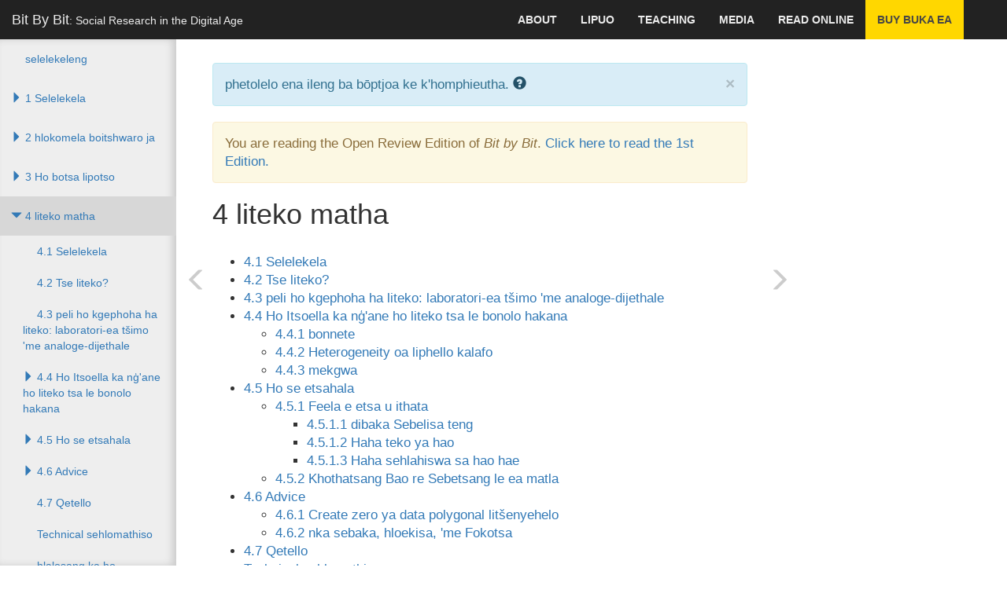

--- FILE ---
content_type: text/html; charset=utf-8
request_url: https://www.bitbybitbook.com/st/running-experiments/
body_size: 7618
content:

<!DOCTYPE html>
<html lang="st-x-mtfrom-en">
  <head>
    <meta charset="utf-8">
    <meta http-equiv="X-UA-Compatible" content="IE=edge">
    <meta name="viewport" content="width=device-width, initial-scale=1">
    <!-- The above 3 meta tags *must* come first in the head; any other head content must come *after* these tags -->

    <title>Bit By Bit - 4 liteko matha</title>
    <meta name="twitter:card" content="summary">
    <meta name="twitter:site" content="@msalganik">
    <meta name="twitter:image" content="http://www.bitbybitbook.com/images/bit-by-bit-cover-flat-70580819.png">
    <meta property="og:image" content="http://www.bitbybitbook.com/images/bit-by-bit-cover-flat-70580819.png">
    <meta property="og:image:alt" content="Image of Bit By Bit cover">
    <meta name="twitter:title" content="4 liteko matha">
    <meta property="og:title" content="4 liteko matha">
    <link href="/stylesheets/site-49236f4e.css" rel="stylesheet" />
    <base href="/">
        <link rel="prefetch" href="/st/running-experiments/exp-intro/">

        <link rel="alternate machine-translated-from" hreflang="en" href="/en/running-experiments/">
    <script type="text/javascript" async src="https://cdnjs.cloudflare.com/ajax/libs/mathjax/2.7.0/MathJax.js?config=TeX-MML-AM_CHTML"></script>
  </head>

  <body class="st st_running-experiments st_running-experiments_index ">

    <div id="wrapper">
      <!-- Navigation -->
      <nav class="navbar navbar-inverse navbar-fixed-top" role="navigation">
          <!-- Brand and toggle get grouped for better mobile display -->
<div class="navbar-header">
    <button type="button" class="navbar-toggle" data-toggle="collapse" data-target=".navbar-ex1-collapse">
        <span class="sr-only">Toggle navigation</span>
        <span class="icon-bar"></span>
        <span class="icon-bar"></span>
        <span class="icon-bar"></span>
    </button>
    <a class="navbar-brand" href="/">Bit By Bit<span id="tagline">: Social Research in the Digital Age</span></a>
</div>
<!-- Top Menu Items -->
<div class="collapse navbar-collapse navbar-ex1-collapse">
<ul class="nav navbar-right top-nav">
    <li class="dropdown">
        <a href="#" class="dropdown-toggle" data-toggle="dropdown">About</a>
        <ul class="dropdown-menu">
            <li>
                <a href="/st/open-review/">Review Open</a>
            </li>
            <li>
                <a href="/st/citation/">qotse</a>
            </li>
            <li>
                <a href="/st/code/">Code</a>
            </li>
            <li>
                <a href="/st/about-the-author/">About Mongoli</a>
            </li>
            <li>
                <a href="/st/privacy/">Privacy &amp;amp; lumela</a>
            </li>
        </ul>
    </li>
      <li class="dropdown">
        <a href="#" class="dropdown-toggle" data-toggle="dropdown">lipuo</a>
        <ul class="dropdown-menu">
            <li class="">
              <a href="/en/running-experiments/">English</a>
            </li>
              <li role="separator" class="divider"></li>
            <li class="">
              <a href="/af/running-experiments/">Afrikaans</a>
            </li>
            <li class="">
              <a href="/sq/running-experiments/">Albanian</a>
            </li>
            <li class="">
              <a href="/am/running-experiments/">Amharic</a>
            </li>
            <li class="">
              <a href="/ar/running-experiments/">Arabic</a>
            </li>
            <li class="">
              <a href="/hy/running-experiments/">Armenian</a>
            </li>
            <li class="">
              <a href="/az/running-experiments/">Azerbaijani</a>
            </li>
            <li class="">
              <a href="/eu/running-experiments/">Basque</a>
            </li>
            <li class="">
              <a href="/be/running-experiments/">Belarusian</a>
            </li>
            <li class="">
              <a href="/bn/running-experiments/">Bengali</a>
            </li>
            <li class="">
              <a href="/bs/running-experiments/">Bosnian</a>
            </li>
            <li class="">
              <a href="/bg/running-experiments/">Bulgarian</a>
            </li>
            <li class="">
              <a href="/ca/running-experiments/">Catalan</a>
            </li>
            <li class="">
              <a href="/ceb/running-experiments/">Cebuano</a>
            </li>
            <li class="">
              <a href="/ny/running-experiments/">Chichewa</a>
            </li>
            <li class="">
              <a href="/zh-CN/running-experiments/">Chinese Simplified</a>
            </li>
            <li class="">
              <a href="/zh-TW/running-experiments/">Chinese Traditional</a>
            </li>
            <li class="">
              <a href="/co/running-experiments/">Corsican</a>
            </li>
            <li class="">
              <a href="/hr/running-experiments/">Croatian</a>
            </li>
            <li class="">
              <a href="/cs/running-experiments/">Czech</a>
            </li>
            <li class="">
              <a href="/da/running-experiments/">Danish</a>
            </li>
            <li class="">
              <a href="/nl/running-experiments/">Dutch</a>
            </li>
            <li class="">
              <a href="/eo/running-experiments/">Esperanto</a>
            </li>
            <li class="">
              <a href="/et/running-experiments/">Estonian</a>
            </li>
            <li class="">
              <a href="/tl/running-experiments/">Filipino</a>
            </li>
            <li class="">
              <a href="/fi/running-experiments/">Finnish</a>
            </li>
            <li class="">
              <a href="/fr/running-experiments/">French</a>
            </li>
            <li class="">
              <a href="/fy/running-experiments/">Frisian</a>
            </li>
            <li class="">
              <a href="/gl/running-experiments/">Galician</a>
            </li>
            <li class="">
              <a href="/ka/running-experiments/">Georgian</a>
            </li>
            <li class="">
              <a href="/de/running-experiments/">German</a>
            </li>
            <li class="">
              <a href="/el/running-experiments/">Greek</a>
            </li>
            <li class="">
              <a href="/gu/running-experiments/">Gujarati</a>
            </li>
            <li class="">
              <a href="/ht/running-experiments/">Haitian Creole</a>
            </li>
            <li class="">
              <a href="/ha/running-experiments/">Hausa</a>
            </li>
            <li class="">
              <a href="/haw/running-experiments/">Hawaiian</a>
            </li>
            <li class="">
              <a href="/iw/running-experiments/">Hebrew</a>
            </li>
            <li class="">
              <a href="/hi/running-experiments/">Hindi</a>
            </li>
            <li class="">
              <a href="/hmn/running-experiments/">Hmong</a>
            </li>
            <li class="">
              <a href="/hu/running-experiments/">Hungarian</a>
            </li>
            <li class="">
              <a href="/is/running-experiments/">Icelandic</a>
            </li>
            <li class="">
              <a href="/ig/running-experiments/">Igbo</a>
            </li>
            <li class="">
              <a href="/id/running-experiments/">Indonesian</a>
            </li>
            <li class="">
              <a href="/ga/running-experiments/">Irish</a>
            </li>
            <li class="">
              <a href="/it/running-experiments/">Italian</a>
            </li>
            <li class="">
              <a href="/ja/running-experiments/">Japanese</a>
            </li>
            <li class="">
              <a href="/jw/running-experiments/">Javanese</a>
            </li>
            <li class="">
              <a href="/kn/running-experiments/">Kannada</a>
            </li>
            <li class="">
              <a href="/kk/running-experiments/">Kazakh</a>
            </li>
            <li class="">
              <a href="/km/running-experiments/">Khmer</a>
            </li>
            <li class="">
              <a href="/ko/running-experiments/">Korean</a>
            </li>
            <li class="">
              <a href="/ku/running-experiments/">Kurdish (Kurmanji)</a>
            </li>
            <li class="">
              <a href="/ky/running-experiments/">Kyrgyz</a>
            </li>
            <li class="">
              <a href="/lo/running-experiments/">Lao</a>
            </li>
            <li class="">
              <a href="/la/running-experiments/">Latin</a>
            </li>
            <li class="">
              <a href="/lv/running-experiments/">Latvian</a>
            </li>
            <li class="">
              <a href="/lt/running-experiments/">Lithuanian</a>
            </li>
            <li class="">
              <a href="/lb/running-experiments/">Luxembourgish</a>
            </li>
            <li class="">
              <a href="/mk/running-experiments/">Macedonian</a>
            </li>
            <li class="">
              <a href="/mg/running-experiments/">Malagasy</a>
            </li>
            <li class="">
              <a href="/ms/running-experiments/">Malay</a>
            </li>
            <li class="">
              <a href="/ml/running-experiments/">Malayalam</a>
            </li>
            <li class="">
              <a href="/mt/running-experiments/">Maltese</a>
            </li>
            <li class="">
              <a href="/mi/running-experiments/">Maori</a>
            </li>
            <li class="">
              <a href="/mr/running-experiments/">Marathi</a>
            </li>
            <li class="">
              <a href="/mn/running-experiments/">Mongolian</a>
            </li>
            <li class="">
              <a href="/my/running-experiments/">Myanmar (Burmese)</a>
            </li>
            <li class="">
              <a href="/ne/running-experiments/">Nepali</a>
            </li>
            <li class="">
              <a href="/no/running-experiments/">Norwegian</a>
            </li>
            <li class="">
              <a href="/ps/running-experiments/">Pashto</a>
            </li>
            <li class="">
              <a href="/fa/running-experiments/">Persian</a>
            </li>
            <li class="">
              <a href="/pl/running-experiments/">Polish</a>
            </li>
            <li class="">
              <a href="/pt/running-experiments/">Portuguese</a>
            </li>
            <li class="">
              <a href="/pa/running-experiments/">Punjabi</a>
            </li>
            <li class="">
              <a href="/ro/running-experiments/">Romanian</a>
            </li>
            <li class="">
              <a href="/ru/running-experiments/">Russian</a>
            </li>
            <li class="">
              <a href="/sm/running-experiments/">Samoan</a>
            </li>
            <li class="">
              <a href="/gd/running-experiments/">Scots Gaelic</a>
            </li>
            <li class="">
              <a href="/sr/running-experiments/">Serbian</a>
            </li>
            <li class="active">
              <a href="/st/running-experiments/">Sesotho</a>
            </li>
            <li class="">
              <a href="/sn/running-experiments/">Shona</a>
            </li>
            <li class="">
              <a href="/sd/running-experiments/">Sindhi</a>
            </li>
            <li class="">
              <a href="/si/running-experiments/">Sinhala</a>
            </li>
            <li class="">
              <a href="/sk/running-experiments/">Slovak</a>
            </li>
            <li class="">
              <a href="/sl/running-experiments/">Slovenian</a>
            </li>
            <li class="">
              <a href="/so/running-experiments/">Somali</a>
            </li>
            <li class="">
              <a href="/es/running-experiments/">Spanish</a>
            </li>
            <li class="">
              <a href="/su/running-experiments/">Sudanese</a>
            </li>
            <li class="">
              <a href="/sw/running-experiments/">Swahili</a>
            </li>
            <li class="">
              <a href="/sv/running-experiments/">Swedish</a>
            </li>
            <li class="">
              <a href="/tg/running-experiments/">Tajik</a>
            </li>
            <li class="">
              <a href="/ta/running-experiments/">Tamil</a>
            </li>
            <li class="">
              <a href="/te/running-experiments/">Telugu</a>
            </li>
            <li class="">
              <a href="/th/running-experiments/">Thai</a>
            </li>
            <li class="">
              <a href="/tr/running-experiments/">Turkish</a>
            </li>
            <li class="">
              <a href="/uk/running-experiments/">Ukrainian</a>
            </li>
            <li class="">
              <a href="/ur/running-experiments/">Urdu</a>
            </li>
            <li class="">
              <a href="/uz/running-experiments/">Uzbek</a>
            </li>
            <li class="">
              <a href="/vi/running-experiments/">Vietnamese</a>
            </li>
            <li class="">
              <a href="/cy/running-experiments/">Welsh</a>
            </li>
            <li class="">
              <a href="/xh/running-experiments/">Xhosa</a>
            </li>
            <li class="">
              <a href="/yi/running-experiments/">Yiddish</a>
            </li>
            <li class="">
              <a href="/yo/running-experiments/">Yoruba</a>
            </li>
            <li class="">
              <a href="/zu/running-experiments/">Zulu</a>
            </li>
        </ul>
      </li>
    <li>
      <a href="/st/teaching/">Teaching</a>
    </li>
    <li>
      <a href="/media/">Media</a>
    </li>
    <li>
      <a href="/en/1st-ed/preface/">Read Online</a>
    </li>
    <li class="dropdown buy-the-book">
      <a href="/" data-toggle="dropdown">Buy buka ea</a>
      <ul class="dropdown-menu">
        <li><a href="https://press.princeton.edu/books/paperback/9780691196107/bit-by-bit#bit-navbar">Princeton University Press</a></li>
        <li><a href="http://amzn.to/2hk1erM#bit-navbar">Amazon</a></li>
        <li><a href="http://www.tkqlhce.com/click-8396314-11811597?url=https%3A%2F%2Fwww.barnesandnoble.com%2Fw%2Fbit-by-bit-matthew-salganik%2F1125483924%3Fean%3D9780691158648&cjsku=9780691158648#bit-navbar">Barnes and Noble</a></li>
        <li><a href="http://www.indiebound.org/book/9780691158648?aff=msalganik#bit-navbar">IndieBound</a></li>
      </ul>
    </li>
</ul>

</div>

          <!-- Sidebar Menu Items - These collapse to the responsive navigation menu on small screens -->
          <div class="collapse navbar-collapse navbar-ex1-collapse sidebar-toc">
            <ul class="nav navbar-nav side-nav">
              <li>
    <a href="/st/preface/" class=" no-children">selelekeleng</a>
</li>
<li>
<a href="/st/introduction/">      <i class="glyphicon glyphicon-triangle-bottom collapsed" data-toggle="collapse" data-target="#1_children"></i>
      1 Selelekela
</a>    <ul class="collapse " id="1_children">
      <li>
    <a href="/st/introduction/ink-blot/" class=" no-children">1.1 An hlakola enke</a>
</li>
<li>
    <a href="/st/introduction/digital-age/" class=" no-children">1.2 Welcome to a le lilemo dijethale</a>
</li>
<li>
    <a href="/st/introduction/research-design/" class=" no-children">1.3 li entsoeng ka mokhoa Research</a>
</li>
<li>
<a href="/st/introduction/themes/">      <i class="glyphicon glyphicon-triangle-bottom collapsed" data-toggle="collapse" data-target="#1_4_children"></i>
      1.4 Themes ea buka ena
</a>    <ul class="collapse " id="1_4_children">
      <li>
    <a href="/st/introduction/themes/readymades-and-custommades/" class=" no-children">1.4.1 Readymades le Custommades</a>
</li>
<li>
    <a href="/st/introduction/themes/simplicity-over-complexity/" class=" no-children">1.4.2 bonolo holim 'rarahana</a>
</li>
<li>
    <a href="/st/introduction/themes/ethics-everywhere/" class=" no-children">1.4.3 Ethics hohle</a>
</li>

    </ul>
</li>
<li>
    <a href="/st/introduction/outline/" class=" no-children">1.5 Kemiso ea buka ea</a>
</li>

    </ul>
</li>
<li>
<a href="/st/observing-behavior/">      <i class="glyphicon glyphicon-triangle-bottom collapsed" data-toggle="collapse" data-target="#2_children"></i>
      2 hlokomela boitshwaro ja
</a>    <ul class="collapse " id="2_children">
      <li>
    <a href="/st/observing-behavior/observing-intro/" class=" no-children">2.1 Selelekela</a>
</li>
<li>
    <a href="/st/observing-behavior/data/" class=" no-children">2.2 ya data Big</a>
</li>
<li>
<a href="/st/observing-behavior/characteristics/">      <i class="glyphicon glyphicon-triangle-bottom collapsed" data-toggle="collapse" data-target="#2_3_children"></i>
      2.3 Tloaelehileng litsobotsi ya data khōlō
</a>    <ul class="collapse " id="2_3_children">
      <li>
<a href="/st/observing-behavior/characteristics/good/">      <i class="glyphicon glyphicon-triangle-bottom collapsed" data-toggle="collapse" data-target="#2_3_1_children"></i>
      2.3.1 litšobotsi tse ka kakaretso molemo bakeng sa ho etsa lipatlisiso
</a>    <ul class="collapse " id="2_3_1_children">
      <li>
    <a href="/st/observing-behavior/characteristics/good/big/" class=" no-children">2.3.1.1 Big</a>
</li>
<li>
    <a href="/st/observing-behavior/characteristics/good/always-on/" class=" no-children">2.3.1.2 Kamehla-on</a>
</li>
<li>
    <a href="/st/observing-behavior/characteristics/good/non-reactive/" class=" no-children">2.3.1.3 Non-arabelang</a>
</li>

    </ul>
</li>
<li>
<a href="/st/observing-behavior/characteristics/bad/">      <i class="glyphicon glyphicon-triangle-bottom collapsed" data-toggle="collapse" data-target="#2_3_2_children"></i>
      2.3.2 litšobotsi tseo e leng tsa ka kakaretso tse mpe bakeng sa phuputso
</a>    <ul class="collapse " id="2_3_2_children">
      <li>
    <a href="/st/observing-behavior/characteristics/bad/incomplete/" class=" no-children">2.3.2.1 fellang</a>
</li>
<li>
    <a href="/st/observing-behavior/characteristics/bad/inaccessible/" class=" no-children">2.3.2.2 thata ho ba pakela</a>
</li>
<li>
    <a href="/st/observing-behavior/characteristics/bad/non-representative/" class=" no-children">2.3.2.3 Non-moemeli</a>
</li>
<li>
    <a href="/st/observing-behavior/characteristics/bad/drift/" class=" no-children">2.3.2.4 hoholeha</a>
</li>
<li>
    <a href="/st/observing-behavior/characteristics/bad/algorithmically-confounded/" class=" no-children">2.3.2.5 Algorithmically na mobulungano</a>
</li>
<li>
    <a href="/st/observing-behavior/characteristics/bad/dirty/" class=" no-children">2.3.2.6 litšila</a>
</li>
<li>
    <a href="/st/observing-behavior/characteristics/bad/sensitive/" class=" no-children">2.3.2.7 nahanela</a>
</li>

    </ul>
</li>

    </ul>
</li>
<li>
<a href="/st/observing-behavior/designs/">      <i class="glyphicon glyphicon-triangle-bottom collapsed" data-toggle="collapse" data-target="#2_4_children"></i>
      2.4 mawa afe Research
</a>    <ul class="collapse " id="2_4_children">
      <li>
<a href="/st/observing-behavior/designs/counting-things/">      <i class="glyphicon glyphicon-triangle-bottom collapsed" data-toggle="collapse" data-target="#2_4_1_children"></i>
      2.4.1 balang lintho
</a>    <ul class="collapse " id="2_4_1_children">
      <li>
    <a href="/st/observing-behavior/designs/counting-things/taxis/" class=" no-children">2.4.1.1 Taxis New York City</a>
</li>
<li>
    <a href="/st/observing-behavior/designs/counting-things/email-friends/" class=" no-children">2.4.1.2 Botsoalleng sebopeho har'a liithuti</a>
</li>
<li>
    <a href="/st/observing-behavior/designs/counting-things/china-censor/" class=" no-children">2.4.1.3 Censorship ea metswedi ya dikgang ka ho 'muso o Chinese</a>
</li>

    </ul>
</li>
<li>
    <a href="/st/observing-behavior/designs/forecasting/" class=" no-children">2.4.2 bonelang pele le nowcasting</a>
</li>
<li>
<a href="/st/observing-behavior/designs/approximating-experiments/">      <i class="glyphicon glyphicon-triangle-bottom collapsed" data-toggle="collapse" data-target="#2_4_3_children"></i>
      2.4.3 Approximating liteko
</a>    <ul class="collapse " id="2_4_3_children">
      <li>
    <a href="/st/observing-behavior/designs/approximating-experiments/natural-experiments/" class=" no-children">2.4.3.1 Natural liteko</a>
</li>
<li>
    <a href="/st/observing-behavior/designs/approximating-experiments/matching/" class=" no-children">2.4.3.2 matching</a>
</li>

    </ul>
</li>

    </ul>
</li>
<li>
    <a href="/st/observing-behavior/observing-conclusion/" class=" no-children">2.5 Qetello</a>
</li>
<li>
    <a href="/st/observing-behavior/observing-technical/" class=" no-children">Technical sehlomathiso</a>
</li>
<li>
    <a href="/st/observing-behavior/observing-further/" class=" no-children">hlalosang ka ho eketsehileng</a>
</li>
<li>
    <a href="/st/observing-behavior/observing-activities/" class=" no-children">Activities</a>
</li>

    </ul>
</li>
<li>
<a href="/st/asking-questions/">      <i class="glyphicon glyphicon-triangle-bottom collapsed" data-toggle="collapse" data-target="#3_children"></i>
      3 Ho botsa lipotso
</a>    <ul class="collapse " id="3_children">
      <li>
    <a href="/st/asking-questions/asking-introduction/" class=" no-children">3.1 Selelekela</a>
</li>
<li>
    <a href="/st/asking-questions/asking-vs-observing/" class=" no-children">3.2 Ho botsa vs bolokang</a>
</li>
<li>
<a href="/st/asking-questions/total-survey-error/">      <i class="glyphicon glyphicon-triangle-bottom collapsed" data-toggle="collapse" data-target="#3_3_children"></i>
      3.3 Ho tjhelete yohle phoso phuputso e entsoeng moralo wa
</a>    <ul class="collapse " id="3_3_children">
      <li>
    <a href="/st/asking-questions/total-survey-error/representation/" class=" no-children">3.3.1 boemeli</a>
</li>
<li>
    <a href="/st/asking-questions/total-survey-error/measurement/" class=" no-children">3.3.2 tekanyo</a>
</li>
<li>
    <a href="/st/asking-questions/total-survey-error/cost/" class=" no-children">3.3.3 Litšenyehelo</a>
</li>

    </ul>
</li>
<li>
<a href="/st/asking-questions/who/">      <i class="glyphicon glyphicon-triangle-bottom collapsed" data-toggle="collapse" data-target="#3_4_children"></i>
      3.4 Ke mang ho kōpa
</a>    <ul class="collapse " id="3_4_children">
      <li>
    <a href="/st/asking-questions/who/probability-sampling/" class=" no-children">3.4.1 kgonego mohlala: pokello ya data le data Analysis</a>
</li>
<li>
    <a href="/st/asking-questions/who/nonprobability-estimation/" class=" no-children">3.4.2 Non-kgonego disampole: bokete</a>
</li>
<li>
    <a href="/st/asking-questions/who/sample-matching/" class=" no-children">3.4.3 Non-kgonego disampole: sampole le tshwanang</a>
</li>

    </ul>
</li>
<li>
<a href="/st/asking-questions/how/">      <i class="glyphicon glyphicon-triangle-bottom collapsed" data-toggle="collapse" data-target="#3_5_children"></i>
      3.5 litsela tsa New oa ho botsa lipotso
</a>    <ul class="collapse " id="3_5_children">
      <li>
    <a href="/st/asking-questions/how/ema/" class=" no-children">3.5.1 phelang tikolohong eo ditekolo motsotsoana</a>
</li>
<li>
    <a href="/st/asking-questions/how/wiki/" class=" no-children">3.5.2 Wiki dipatlisiso</a>
</li>
<li>
    <a href="/st/asking-questions/how/gamification/" class=" no-children">3.5.3 Gamification</a>
</li>

    </ul>
</li>
<li>
<a href="/st/asking-questions/linking/">      <i class="glyphicon glyphicon-triangle-bottom collapsed" data-toggle="collapse" data-target="#3_6_children"></i>
      3.6 Lipatlisiso amahanngoa le ya data tse ling
</a>    <ul class="collapse " id="3_6_children">
      <li>
    <a href="/st/asking-questions/linking/amplified-asking/" class=" no-children">3.6.1 Amplified botsa</a>
</li>
<li>
    <a href="/st/asking-questions/linking/enriched-asking/" class=" no-children">3.6.2 ntlafatsa kotunaka</a>
</li>

    </ul>
</li>
<li>
    <a href="/st/asking-questions/sampling-conclusion/" class=" no-children">3.7 Qetello</a>
</li>
<li>
    <a href="/st/asking-questions/sampling-mathematical/" class=" no-children">Technical sehlomathiso</a>
</li>
<li>
    <a href="/st/asking-questions/asking-further/" class=" no-children">hlalosang ka ho eketsehileng</a>
</li>
<li>
    <a href="/st/asking-questions/asking-activities/" class=" no-children">Activities</a>
</li>

    </ul>
</li>
<li>
<a href="/st/running-experiments/" class="active">      <i class="glyphicon glyphicon-triangle-bottom " data-toggle="collapse" data-target="#4_children"></i>
      4 liteko matha
</a>    <ul class="collapse in" id="4_children">
      <li>
    <a href="/st/running-experiments/exp-intro/" class=" no-children">4.1 Selelekela</a>
</li>
<li>
    <a href="/st/running-experiments/what-exp/" class=" no-children">4.2 Tse liteko?</a>
</li>
<li>
    <a href="/st/running-experiments/lab-field/" class=" no-children">4.3 peli ho kgephoha ha liteko: laboratori-ea tšimo 'me analoge-dijethale</a>
</li>
<li>
<a href="/st/running-experiments/beyond-simple/">      <i class="glyphicon glyphicon-triangle-bottom collapsed" data-toggle="collapse" data-target="#4_4_children"></i>
      4.4 Ho Itsoella ka nģ'ane ho liteko tsa le bonolo hakana
</a>    <ul class="collapse " id="4_4_children">
      <li>
    <a href="/st/running-experiments/beyond-simple/validity/" class=" no-children">4.4.1 bonnete</a>
</li>
<li>
    <a href="/st/running-experiments/beyond-simple/hetero/" class=" no-children">4.4.2 Heterogeneity oa liphello kalafo</a>
</li>
<li>
    <a href="/st/running-experiments/beyond-simple/mechanisms/" class=" no-children">4.4.3 mekgwa</a>
</li>

    </ul>
</li>
<li>
<a href="/st/running-experiments/making/">      <i class="glyphicon glyphicon-triangle-bottom collapsed" data-toggle="collapse" data-target="#4_5_children"></i>
      4.5 Ho se etsahala
</a>    <ul class="collapse " id="4_5_children">
      <li>
<a href="/st/running-experiments/making/just-do-it/">      <i class="glyphicon glyphicon-triangle-bottom collapsed" data-toggle="collapse" data-target="#4_5_1_children"></i>
      4.5.1 Feela e etsa u ithata
</a>    <ul class="collapse " id="4_5_1_children">
      <li>
    <a href="/st/running-experiments/making/just-do-it/use-existing/" class=" no-children">4.5.1.1 dibaka Sebelisa teng</a>
</li>
<li>
    <a href="/st/running-experiments/making/just-do-it/build-your-own-experiment/" class=" no-children">4.5.1.2 Haha teko ya hao</a>
</li>
<li>
    <a href="/st/running-experiments/making/just-do-it/build-your-own-product/" class=" no-children">4.5.1.3 Haha sehlahiswa sa hao hae</a>
</li>

    </ul>
</li>
<li>
    <a href="/st/running-experiments/making/partner/" class=" no-children">4.5.2 Khothatsang Bao re Sebetsang le ea matla</a>
</li>

    </ul>
</li>
<li>
<a href="/st/running-experiments/exp-advice/">      <i class="glyphicon glyphicon-triangle-bottom collapsed" data-toggle="collapse" data-target="#4_6_children"></i>
      4.6 Advice
</a>    <ul class="collapse " id="4_6_children">
      <li>
    <a href="/st/running-experiments/exp-advice/zero-variable-cost/" class=" no-children">4.6.1 Create zero ya data polygonal litšenyehelo</a>
</li>
<li>
    <a href="/st/running-experiments/exp-advice/3rs/" class=" no-children">4.6.2 nka sebaka, hloekisa, 'me Fokotsa</a>
</li>

    </ul>
</li>
<li>
    <a href="/st/running-experiments/exp-conclusion/" class=" no-children">4.7 Qetello</a>
</li>
<li>
    <a href="/st/running-experiments/potential-outcomes-technical/" class=" no-children">Technical sehlomathiso</a>
</li>
<li>
    <a href="/st/running-experiments/exp-further/" class=" no-children">hlalosang ka ho eketsehileng</a>
</li>
<li>
    <a href="/st/running-experiments/exp-activities/" class=" no-children">Activities</a>
</li>

    </ul>
</li>
<li>
<a href="/st/mass-collaboration/">      <i class="glyphicon glyphicon-triangle-bottom collapsed" data-toggle="collapse" data-target="#5_children"></i>
      5 Misa tshebedisano
</a>    <ul class="collapse " id="5_children">
      <li>
    <a href="/st/mass-collaboration/collab-introduction/" class=" no-children">5.1 Selelekela</a>
</li>
<li>
<a href="/st/mass-collaboration/human-computation/">      <i class="glyphicon glyphicon-triangle-bottom collapsed" data-toggle="collapse" data-target="#5_2_children"></i>
      5.2 Human balelela
</a>    <ul class="collapse " id="5_2_children">
      <li>
    <a href="/st/mass-collaboration/human-computation/galaxy-zoo/" class=" no-children">5.2.1 Galaxy Zoo</a>
</li>
<li>
    <a href="/st/mass-collaboration/human-computation/crowd-manifesto/" class=" no-children">5.2.2 Bongata-tsoaneng e ea manifestos theha mokhatlo oa lipolotiki</a>
</li>
<li>
    <a href="/st/mass-collaboration/human-computation/human-computation-conclusion/" class=" no-children">5.2.3 Qetello</a>
</li>

    </ul>
</li>
<li>
<a href="/st/mass-collaboration/open-calls/">      <i class="glyphicon glyphicon-triangle-bottom collapsed" data-toggle="collapse" data-target="#5_3_children"></i>
      5.3 di-call Open
</a>    <ul class="collapse " id="5_3_children">
      <li>
    <a href="/st/mass-collaboration/open-calls/netflix-prize/" class=" no-children">5.3.1 Netflix Moputso</a>
</li>
<li>
    <a href="/st/mass-collaboration/open-calls/foldit/" class=" no-children">5.3.2 Foldit</a>
</li>
<li>
    <a href="/st/mass-collaboration/open-calls/peer-to-patent/" class=" no-children">5.3.3 Lithaka-to-Patent</a>
</li>
<li>
    <a href="/st/mass-collaboration/open-calls/open-call-conclusion/" class=" no-children">5.3.4 Qetello</a>
</li>

    </ul>
</li>
<li>
<a href="/st/mass-collaboration/dist-data-collection/">      <i class="glyphicon glyphicon-triangle-bottom collapsed" data-toggle="collapse" data-target="#5_4_children"></i>
      5.4 pokello abile ya data
</a>    <ul class="collapse " id="5_4_children">
      <li>
    <a href="/st/mass-collaboration/dist-data-collection/ebird/" class=" no-children">5.4.1 eBird</a>
</li>
<li>
    <a href="/st/mass-collaboration/dist-data-collection/photocity/" class=" no-children">5.4.2 PhotoCity</a>
</li>
<li>
    <a href="/st/mass-collaboration/dist-data-collection/dist-data-collection-conclusions/" class=" no-children">5.4.3 Qetello</a>
</li>

    </ul>
</li>
<li>
<a href="/st/mass-collaboration/design/">      <i class="glyphicon glyphicon-triangle-bottom collapsed" data-toggle="collapse" data-target="#5_5_children"></i>
      5.5 qapa ea hao
</a>    <ul class="collapse " id="5_5_children">
      <li>
    <a href="/st/mass-collaboration/design/motivate/" class=" no-children">5.5.1 susumelletsa barupeluoa</a>
</li>
<li>
    <a href="/st/mass-collaboration/design/heterogenity/" class=" no-children">5.5.2 ka maatla a heterogeneity</a>
</li>
<li>
    <a href="/st/mass-collaboration/design/focus/" class=" no-children">5.5.3 tsepamise kelello</a>
</li>
<li>
    <a href="/st/mass-collaboration/design/surprise/" class=" no-children">5.5.4 etsa makalang kateng</a>
</li>
<li>
    <a href="/st/mass-collaboration/design/be-ethical/" class=" no-children">5.5.5 ba boitshwaro</a>
</li>
<li>
    <a href="/st/mass-collaboration/design/design-advice/" class=" no-children">5.5.6 Final tsa boqapi kopa keletso</a>
</li>

    </ul>
</li>
<li>
    <a href="/st/mass-collaboration/collab-conclusion/" class=" no-children">5.6 Qetello</a>
</li>
<li>
    <a href="/st/mass-collaboration/collab-further/" class=" no-children">hlalosang ka ho eketsehileng</a>
</li>
<li>
    <a href="/st/mass-collaboration/collab-activities/" class=" no-children">Activities</a>
</li>

    </ul>
</li>
<li>
<a href="/st/ethics/">      <i class="glyphicon glyphicon-triangle-bottom collapsed" data-toggle="collapse" data-target="#6_children"></i>
      6 Ethics
</a>    <ul class="collapse " id="6_children">
      <li>
    <a href="/st/ethics/ethics-intro/" class=" no-children">6.1 Selelekela</a>
</li>
<li>
<a href="/st/ethics/three-examples/">      <i class="glyphicon glyphicon-triangle-bottom collapsed" data-toggle="collapse" data-target="#6_2_children"></i>
      6.2 Three mehlala e
</a>    <ul class="collapse " id="6_2_children">
      <li>
    <a href="/st/ethics/three-examples/ec-ethics/" class=" no-children">6.2.1 Emotional boloetse bo tsoaetsanoang</a>
</li>
<li>
    <a href="/st/ethics/three-examples/taste-ties-time/" class=" no-children">6.2.2 Latsoang, maqhama, 'me Time</a>
</li>
<li>
    <a href="/st/ethics/three-examples/encore/" class=" no-children">6.2.3 Encore</a>
</li>

    </ul>
</li>
<li>
    <a href="/st/ethics/digital-is-diff/" class=" no-children">6.3 Digital se fapane</a>
</li>
<li>
<a href="/st/ethics/principles/">      <i class="glyphicon glyphicon-triangle-bottom collapsed" data-toggle="collapse" data-target="#6_4_children"></i>
      6.4 Four melao-motheo
</a>    <ul class="collapse " id="6_4_children">
      <li>
    <a href="/st/ethics/principles/respect-for-persons/" class=" no-children">6.4.1 Hlompha Batho</a>
</li>
<li>
    <a href="/st/ethics/principles/beneficence/" class=" no-children">6.4.2 Beneficence</a>
</li>
<li>
    <a href="/st/ethics/principles/justice/" class=" no-children">6.4.3 Toka</a>
</li>
<li>
    <a href="/st/ethics/principles/respect-for-law/" class=" no-children">6.4.4 Hlompha Molao 'me Public Interest</a>
</li>

    </ul>
</li>
<li>
    <a href="/st/ethics/frameworks/" class=" no-children">6.5 peli etsa moralo wa boitshwaro</a>
</li>
<li>
<a href="/st/ethics/dilemmas/">      <i class="glyphicon glyphicon-triangle-bottom collapsed" data-toggle="collapse" data-target="#6_6_children"></i>
      6.6 Dibaka tsa mathata
</a>    <ul class="collapse " id="6_6_children">
      <li>
    <a href="/st/ethics/dilemmas/consent/" class=" no-children">6.6.1 tsebisoa ka tumello</a>
</li>
<li>
    <a href="/st/ethics/dilemmas/info-risk/" class=" no-children">6.6.2 Kutloisiso le ho tsamaisa informational ipeha kotsing ea</a>
</li>
<li>
    <a href="/st/ethics/dilemmas/privacy/" class=" no-children">6.6.3 Privacy</a>
</li>
<li>
    <a href="/st/ethics/dilemmas/uncertainty/" class=" no-children">6.6.4 etsa liqeto ha a tobane le ho se kholisehe</a>
</li>

    </ul>
</li>
<li>
<a href="/st/ethics/tips/">      <i class="glyphicon glyphicon-triangle-bottom collapsed" data-toggle="collapse" data-target="#6_7_children"></i>
      6.7 Sebetsang ditomotsebe
</a>    <ul class="collapse " id="6_7_children">
      <li>
    <a href="/st/ethics/tips/irb-floor/" class=" no-children">6.7.1 Ho IRB ke mokatong, eseng siling</a>
</li>
<li>
    <a href="/st/ethics/tips/shoes/" class=" no-children">6.7.2 Ipehe lieta mong le e mong e mong</a>
</li>
<li>
    <a href="/st/ethics/tips/continuous/" class=" no-children">6.7.3 Nahana boitshwaro bo etsa lipatlisiso joalokaha sa khaotseng, eseng discrete</a>
</li>

    </ul>
</li>
<li>
    <a href="/st/ethics/ethics-conclusion/" class=" no-children">6.8 Qetello</a>
</li>
<li>
    <a href="/st/ethics/ethics-appendix/" class=" no-children">Historical sehlomathiso</a>
</li>
<li>
    <a href="/st/ethics/ethics-further/" class=" no-children">hlalosang ka ho eketsehileng</a>
</li>
<li>
    <a href="/st/ethics/ethics-activities/" class=" no-children">Activities</a>
</li>

    </ul>
</li>
<li>
<a href="/st/the-future/">      <i class="glyphicon glyphicon-triangle-bottom collapsed" data-toggle="collapse" data-target="#7_children"></i>
      7 Bokamoso
</a>    <ul class="collapse " id="7_children">
      <li>
    <a href="/st/the-future/looking-forward/" class=" no-children">7.1 hetla foward</a>
</li>
<li>
<a href="/st/the-future/future-themes/">      <i class="glyphicon glyphicon-triangle-bottom collapsed" data-toggle="collapse" data-target="#7_2_children"></i>
      7.2 Themes tsa nakong e tlang
</a>    <ul class="collapse " id="7_2_children">
      <li>
    <a href="/st/the-future/future-themes/blending/" class=" no-children">7.2.1 Ho kopanya Readymades le Custommades</a>
</li>
<li>
    <a href="/st/the-future/future-themes/participant-centered/" class=" no-children">7.2.2 pokello monkakarolo eo o batlang borōna ya data</a>
</li>
<li>
    <a href="/st/the-future/future-themes/great-power/" class=" no-children">7.2.3 Ethics entsoeng etsa lipatlisiso</a>
</li>

    </ul>
</li>
<li>
    <a href="/st/the-future/back/" class=" no-children">7.3 Back to tšimolohong</a>
</li>

    </ul>
</li>
<li>
    <a href="/st/acknowledgments/" class=" no-children">lumela hore baa fokola</a>
</li>
<li>
    <a href="/st/references/" class=" no-children">References</a>
</li>

            </ul>
          </div>
          <!-- /.navbar-collapse -->

      </nav>
      <div id="page-wrapper">
          <div class="page-container">
    <div class="navigation-page-arrow prev">
      <div class="navigation-page-arrow-fixed">
        <a href="/st/asking-questions/asking-activities/"><i class='glyphicon glyphicon-menu-left'></i></a>
      </div>
    </div>
    <div class="navigation-page-arrow next">
      <div class="navigation-page-arrow-fixed">
        <a href="/st/running-experiments/exp-intro/"><i class='glyphicon glyphicon-menu-right'></i></a>
      </div>
    </div>
    <div class="alert alert-info" role="alert" data-alert-name="machine-translated_st">
      phetolelo ena ileng ba bōptjoa ke k&#39;homphieutha. <a href="/st/machine-translations/" class="alert-link"><i class="glyphicon glyphicon-question-sign"></i></a>
      <a href="#" class="close" data-dismiss="alert" aria-label="close">&times;</a>
    </div>
    <div class="alert alert-warning" role="alert">
      You are reading the Open Review Edition of <em>Bit by Bit</em>. <a href="/en/1st-ed/preface/">Click here to read the 1st Edition.</a>
    </div>
  <div class="book-html">
    <div id="running-experiments" class="section level1">
<h1> <span class="header-section-number notranslate">4</span> liteko matha </h1>
<p></p>










</div>
  </div>
      <ul>
    <li>
  <a href="/st/running-experiments/exp-intro">4.1 Selelekela</a>
</li>
<li>
  <a href="/st/running-experiments/what-exp">4.2 Tse liteko?</a>
</li>
<li>
  <a href="/st/running-experiments/lab-field">4.3 peli ho kgephoha ha liteko: laboratori-ea tšimo 'me analoge-dijethale</a>
</li>
<li>
  <a href="/st/running-experiments/beyond-simple">4.4 Ho Itsoella ka nģ'ane ho liteko tsa le bonolo hakana</a>
    <ul>
      <li>
  <a href="/st/running-experiments/beyond-simple/validity">4.4.1 bonnete</a>
</li>
<li>
  <a href="/st/running-experiments/beyond-simple/hetero">4.4.2 Heterogeneity oa liphello kalafo</a>
</li>
<li>
  <a href="/st/running-experiments/beyond-simple/mechanisms">4.4.3 mekgwa</a>
</li>

    </ul>
</li>
<li>
  <a href="/st/running-experiments/making">4.5 Ho se etsahala</a>
    <ul>
      <li>
  <a href="/st/running-experiments/making/just-do-it">4.5.1 Feela e etsa u ithata</a>
    <ul>
      <li>
  <a href="/st/running-experiments/making/just-do-it/use-existing">4.5.1.1 dibaka Sebelisa teng</a>
</li>
<li>
  <a href="/st/running-experiments/making/just-do-it/build-your-own-experiment">4.5.1.2 Haha teko ya hao</a>
</li>
<li>
  <a href="/st/running-experiments/making/just-do-it/build-your-own-product">4.5.1.3 Haha sehlahiswa sa hao hae</a>
</li>

    </ul>
</li>
<li>
  <a href="/st/running-experiments/making/partner">4.5.2 Khothatsang Bao re Sebetsang le ea matla</a>
</li>

    </ul>
</li>
<li>
  <a href="/st/running-experiments/exp-advice">4.6 Advice</a>
    <ul>
      <li>
  <a href="/st/running-experiments/exp-advice/zero-variable-cost">4.6.1 Create zero ya data polygonal litšenyehelo</a>
</li>
<li>
  <a href="/st/running-experiments/exp-advice/3rs">4.6.2 nka sebaka, hloekisa, 'me Fokotsa</a>
</li>

    </ul>
</li>
<li>
  <a href="/st/running-experiments/exp-conclusion">4.7 Qetello</a>
</li>
<li>
  <a href="/st/running-experiments/potential-outcomes-technical">Technical sehlomathiso</a>
</li>
<li>
  <a href="/st/running-experiments/exp-further">hlalosang ka ho eketsehileng</a>
</li>
<li>
  <a href="/st/running-experiments/exp-activities">Activities</a>
</li>

  </ul>


  </div>

      </div>
        <img class="google-translate-attrib" src="/images/greyscale-regular-760c368c.png">
    </div>

    <div class="ort-footer">
      <p>Powered by <a href="http://www.openreviewtoolkit.org/">Open Review Toolkit</a></p>
    </div>

    

    <script type="application/json" class="js-hypothesis-config">
      {
        "openSidebar": true,
        "showHighlights": true
      }
    </script>

    <script defer async src="https://hypothes.is/embed.js"></script>
    <script src="/javascripts/jquery-bootstrap.min-14234db8.js"></script>
    <script src="/javascripts/all-c2ff3fbc.js"></script>

    <script>
      (function(i,s,o,g,r,a,m){i['GoogleAnalyticsObject']=r;i[r]=i[r]||function(){
      (i[r].q=i[r].q||[]).push(arguments)},i[r].l=1*new Date();a=s.createElement(o),
      m=s.getElementsByTagName(o)[0];a.async=1;a.src=g;m.parentNode.insertBefore(a,m)
      })(window,document,'script','https://www.google-analytics.com/analytics.js','ga');

      ga('create', 'UA-80116301-1', 'auto');
      ga('require', 'outboundLinkTracker');
      ga('send', 'pageview');

    </script>
    <script src="/javascripts/autotrack.custom-212bfb82.js" async="true"></script>
    <div class="modal fade" id="image_modal">
  <div class="modal-dialog modal-lg">
    <div class="modal-content">
      <div class="modal-header">
        <button type="button" class="close" data-dismiss="modal" aria-label="Close"><span aria-hidden="true">&times;</span></button>
      </div>
      <div class="modal-body"></div>
      <div class="modal-footer"></div>
    </div>
  </div>
</div>

    <div class="modal fade" id="citation_modal">
  <div class="modal-dialog modal-lg">
    <div class="modal-content">
      <div class="modal-body"></div>
      <div class="modal-footer">
        <button type="button" class="btn btn-default" data-dismiss="modal">Close</button>
      </div>
    </div>
  </div>
</div>

    <div id="buy_book_modal" class="modal fade" tabindex="-1" role="dialog">
  <div class="modal-dialog modal-sm text-center" role="document">
    <div class="modal-content">
      <div class="modal-header">
        <button type="button" class="close" data-dismiss="modal" aria-label="Close"><span aria-hidden="true">×</span></button>
        <h2 class="modal-title">Buy The Book</h2>
      </div>
      <div class="modal-body">
        <img src="/images/bit-by-bit-cover-934a0a3f.jpg" alt="Image of Bit by Bit cover">
        <a href="https://press.princeton.edu/books/paperback/9780691196107/bit-by-bit#bit-modal" class="btn btn-buy btn-block">Princeton University Press </a>
        <a href="http://amzn.to/2hk1erM#bit-modal" class="btn btn-buy btn-block">Amazon</a>
        <a href="http://www.tkqlhce.com/click-8396314-11811597?url=https%3A%2F%2Fwww.barnesandnoble.com%2Fw%2Fbit-by-bit-matthew-salganik%2F1125483924%3Fean%3D9780691158648&cjsku=9780691158648#bit-modal" class="btn btn-buy btn-block">Barnes and Noble</a>
        <a href="http://www.indiebound.org/book/9780691158648?aff=msalganik#bit-modal" class="btn btn-buy btn-block">IndieBound</a>
      </div>

    </div><!-- /.modal-content -->
  </div><!-- /.modal-dialog -->
</div>

  </body>
</html>


--- FILE ---
content_type: text/plain
request_url: https://www.google-analytics.com/j/collect?v=1&_v=j102&a=1914131607&t=pageview&_s=1&dl=https%3A%2F%2Fwww.bitbybitbook.com%2Fst%2Frunning-experiments%2F&ul=en-us%40posix&dt=Bit%20By%20Bit%20-%204%20liteko%20matha&sr=1280x720&vp=1280x720&_u=YGBAAEADAAAAACAAI~&jid=1646117775&gjid=68625448&cid=1643339116.1769035022&tid=UA-80116301-1&_gid=1606530226.1769035022&_r=1&_slc=1&_av=2.4.1&_au=20&did=i5iSjo&z=2104937131
body_size: -451
content:
2,cG-D97HQB4B9H